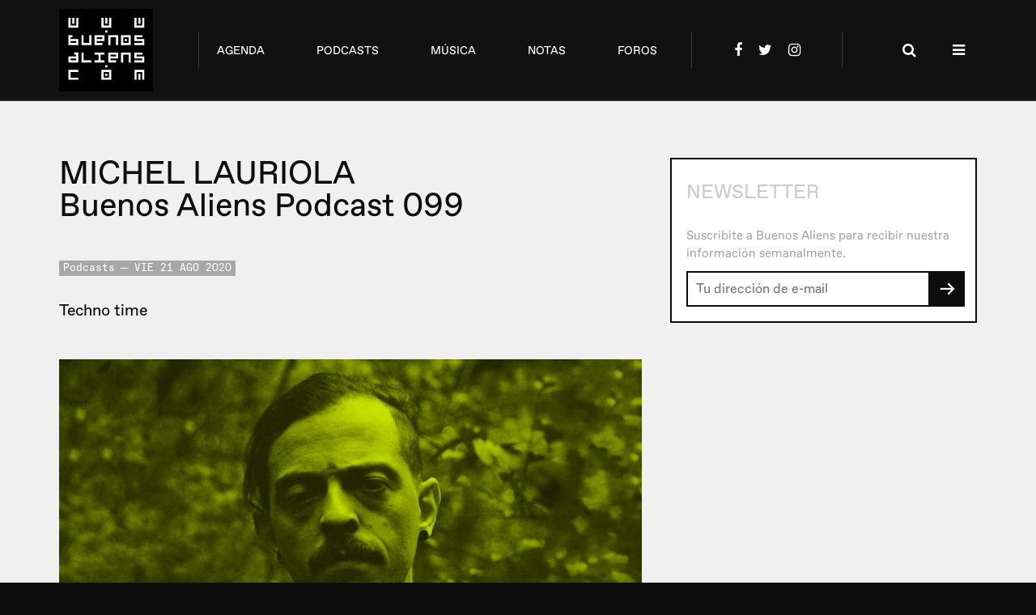

--- FILE ---
content_type: text/html;charset=utf-8
request_url: https://www.buenosaliens.com/notas.cfm/cod.77340.t.buenos-aliens-podcast-099.htm
body_size: 4719
content:




	
	
	
	

	
	










	



	




<!doctype html>
<html lang="es-AR">
<head>
  
  <meta charset="utf-8">
  <meta http-equiv="X-UA-Compatible" content="IE=edge">
  
  <meta name="viewport" content="width=device-width, initial-scale=1">
  <link rel="stylesheet" href="/assets/styles/styles.css">
  
    <!-- Google tag (gtag.js) -->
    <script async src="https://www.googletagmanager.com/gtag/js?id=G-WEVL7KQNB2"></script>
    <script>
      window.dataLayer = window.dataLayer || [];
      function gtag(){dataLayer.push(arguments);}
      gtag('js', new Date());

      gtag('config', 'G-WEVL7KQNB2');
    </script>
    <script data-ad-client="ca-pub-9338240037856549" async src="https://pagead2.googlesyndication.com/pagead/js/adsbygoogle.js"></script>
  
<title>Michel Lauriola: Buenos Aliens Podcast 099</title>
	

<meta name="description" content="Techno time...">
<meta name="keywords" content="música, electrónica, argentina, dj, dee jay, disc jockey, rave, trance, dance, techno, southamerica, latinamerica, sudamerica, drum&bass, drum & bass, realaudio, webcasting, real player, video, live, trip-hop, trip, Argentina, dante, johan, Buenos, Aires ">

    
	    <meta property="og:title" content="Michel Lauriola: Buenos Aliens Podcast 099"/>
	    <meta property="og:type" content="article"/>
		
		
		
			<meta property="og:image" content="http://www.buenosaliens.com/images/img_notas/notas_podcast099-michellauriola.jpg" />
				<meta property="og:image:width" content="720" />
				<meta property="og:image:height" content="479" />
		
		<meta property="og:image" content="http://www.buenosaliens.com/images/img_notas/notas_podcast099-michellauriola.jpg" />
				<meta property="og:image:width" content="720" />
				<meta property="og:image:height" content="479" />
				
		
	    
	    
	    <meta property="og:site_name" content="Buenos Aliens"/>
	    <meta property="og:description" content="Techno time..."/></head>
<body>
	
 	<script src="https://code.jquery.com/jquery-2.2.4.min.js"></script>






	
		
	
  <div class="content-body_white">
    <header class="header">
      <div class="container">
        <div class="wrapper">
          <a href="/" class="logo"></a>
          <nav class="menu menu__main-menu">
            <ul class="items">
              
              <li class="menu__item"><a href="/#agenda">agenda</a></li>
              <li class="menu__item"><a href="/podcasts">podcasts</a></li>
              <li class="menu__item"><a href="/musica">música</a></li>
              <li class="menu__item"><a href="/notas">notas</a></li>
              <li class="menu__item"><a href="/foros">foros</a></li>
            </ul>
          </nav>
          <nav class="menu dropdown-menu menu__main-menu_mobile toggle">
            <div class="select">Menu</div>
            <ul class="menu-items">
              <li class="menu__item"><a href="/">home</a></li>
              <li class="menu__item"><a href="/#agenda">agenda</a></li>
              <li class="menu__item"><a href="/podcasts">podcasts</a></li>
              <li class="menu__item"><a href="/musica">música</a></li>
              <li class="menu__item"><a href="/notas">notas</a></li>
              <li class="menu__item"><a href="/foros">foros</a></li>
              <ul class="items social">
                <li><a class="menu__item_icon bw menu__item_facebook" target="_blank" href="https://www.facebook.com/buenosaliens/"></a></li>
                <li><a class="menu__item_icon bw menu__item_twitter" target="_blank" href="https://www.instagram.com/buenosaliens/"></a></li>
                <li><a class="menu__item_icon bw menu__item_instagram" target="_blank" href="https://www.twitter.com/buenosalienscom/"></a></li>
              </ul>
            </ul>
          </nav>
          <nav class="menu menu__menu-social">
            <ul class="items">
              <li><a class="menu__item_icon bw menu__item_facebook" href="https://www.facebook.com/buenosaliens/"></a></li>
              <li><a class="menu__item_icon bw menu__item_twitter" href="https://www.twitter.com/buenosalienscom/"></a></li>
              <li><a class="menu__item_icon bw menu__item_instagram" href="https://www.instagram.com/buenosaliens/"></a></li>
            </ul>
          </nav>
          <nav class="menu menu__menu-actions">
            <ul class="items">
              <li><a class="menu__item_icon bw menu__item_search toggle" href="/" data-toggle-element=".search"></a></li>
              <li><a class="menu__item_icon bw menu__item_secondary-menu toggle" href="/" data-toggle-element=".secondary-menu"></a></li>
            </ul>
          </nav>
          <section class="search header-floating-box">
			
            <div class="container form user-data" data-url="/busqueda.cfm" style="max-width:300px;padding:0;background-color:transparent;" >
            <input name="por" class="form__input" placeholder="BUSCAR" type="email" style="color:#ccc;margin-right:5px;">
            <button class="form__send">→</button>
            </div>
          </section>
          <section class="header-floating-box secondary-menu">
            <div class="container">
              <div class="wrapper">
                <ul class="menu">
                  <li><a href="/">Info Buenos Aliens</a></li>
                  <li><a href="/contacto.cfm">Contacto</a></li>
                  <li><a href="/mailing.cfm">Newsletter</a></li>
				  <li><a href="/contacto.cfm?t=publicidad">Publicidad</a></li>
                </ul>
                <ul class="menu">
                  <li><a href="">Seguinos</a></li>
                  <li><a href="https://www.facebook.com/buenosaliens/">Facebook</a></li>
                  <li><a href="https://www.instagram.com/buenosaliens/">Instagram</a></li>
                  <li><a href="https://www.twitter.com/buenosalienscom/">Twitter</a></li>
                </ul>
              </div>
            </div>
          </section>
        </div>
      </div>
    </header>
    <section class="banner banner_full-size">
      <div class="container">
		
		
        
		<div style="text-align:center;">
			
		
	
		</div>
		
      </div>
    </section>

	<script type="application/ld+json">
	{"@context":"http://schema.org","@type":"NewsArticle","headline":"Michel Lauriola: Buenos Aliens Podcast 099","datePublished":"2020-08-21","author":"Buenos Aliens","publisher":{"@type":"Organization","name":"Buenos Aliens","logo":{"@type":"ImageObject","url":"http://www.buenosaliens.com/rsrc/baliens07.gif"}},"articleSection":"Podcasts","image":{"@type":"ImageObject","url":"https://www.buenosaliens.com/images/img_notas/notas_podcast099-michellauriola.jpg"}}
	</script>
	
    <section class="section">
      <div class="grid__article-inner container">
        <article class="article">
          <div class="article__header">
            <h1 class="title title_huge">MICHEL LAURIOLA<br />Buenos Aliens Podcast 099</h1>
            <div class="tag tag_light-grey">
              <span class="tag__type">Podcasts</span>
              <span class="tag__date">VIE 21 AGO 2020</span>
            </div>
			<p class="header">Techno time</p> 
<!--
    <nav class="menu menu__menu-social">
      <ul class="items">
        <li><a class="menu__item_icon menu__item_facebook" href="/"></a></li>
        <li><a class="menu__item_icon menu__item_twitter" href="/"></a></li>
        <li><a class="menu__item_icon menu__item_instagram" href="/"></a></li>
        <li><a class="menu__item_icon menu__item_email" href="/"></a></li>
      </ul>
    </nav>
	--> 
<figure>
 <img src="https://www.buenosaliens.com/images/img_notas/notas_podcast099-michellauriola.jpg" alt="Michel Lauriola" />
</figure>
<p>Encaramos la parte final del Buenos Aliens Podcast con una entrega a cargo del artista venezolano con varios a&ntilde;os de residencia en Argentina, <strong>Michel Lauriola</strong>. Ya establecido como un referente local del techno, cuenta con lanzamientos en destacados sellos, como Animal Farm y Polegroup.</p>
<p>La sesi&oacute;n que grab&oacute; para nosotros deja en claro de que se trata su sonido: profundidad, hipnotismo e intensidad.</p>
<p><iframe src="https://www.mixcloud.com/widget/iframe/?hide_cover=1&amp;autoplay=1&amp;feed=%2Fbuenosaliens%2Fpodcast-099-michel-lauriola-exclusivo-para-buenos-aliens-21082020%2F" allow="autoplay" width="100%" height="120" frameborder="0"></iframe></p>
<p>Enlaces:<br />&nbsp;<a href="https://www.facebook.com/michel.lauriola" target="_blank">Michel Lauriola en Facebook</a><br /></p>
			<div><p>Artistas Relacionados:<br />
			
				
				<a href="/michel+lauriola/">Michel Lauriola</a>
			
			</p>
			</div>
			
        </article>
        <aside>
          <div class="user-data user-data_white">
            <div class="section-header">
              <h1 class="title">Newsletter</h1>
            </div>
			<form method="post" action="/mailing.cfm">
			<div class="form form__form-group">
              <p>Suscribite a Buenos Aliens para recibir nuestra información semanalmente.</p>
	              <input id="newsletter-input" class="form__input" placeholder="Tu dirección de e-mail" type="email" name="email">
	              <button class="form__send">&rarr;</button>
            </div>
			</form>
          </div>
			<div style="margin:30px auto;">
			



	



	



	



	



	
	
	
			</div>
			<div style="margin:30px auto;">
			



	



	



	



	



	
	
	
			</div>
        </aside>
      </div>
    </section>
	
    <section class="section related grid container">
      <div class="section-header">
        <h1 class="title">Otras Notas</h1>
      </div>
      <div class="grid__article-grid">
		
		
        <div class="row">
        
			
			
          <article class="card card_small">
			 <a href="/notas.cfm/cod.86075.t.el-arte-de-escuchar.htm">
			
            	<img class="image" src="https://www.buenosaliens.com/images/img_notas/notas_evlayentre-header.jpg" alt="Evlay">
			
              <div class="card__content">
                <h1 class="card__title title_medium">EVLAY<br />El arte de escuchar</h1>
                <div class="tag tag_light-grey">
                  <span class="tag__type">Entrevista</span>
                  <span class="tag__date">MAR 06 ENE 2026</span>
                </div>
                <p><strong>Evlay</strong> es una figura difícil de encapsular en un solo rol. DJ, performer, productor y curador, su recorrido se despliega por capas y desplazamientos entre escenas y formatos. En esta entrevista nos enfocamos en esos cruces y en la lógica procesual que atraviesa su práctica.</p>
              </div>
            </a>
          </article>
		
		
		
			
			
          <article class="card card_small">
			 <a href="/notas.cfm/cod.86030.t.temporada-2026.htm">
			
            	<img class="image" src="https://www.buenosaliens.com/images/img_notas/notas_verano2026-header.jpg" alt="Verano Electrónico">
			
              <div class="card__content">
                <h1 class="card__title title_medium">VERANO ELECTRÓNICO<br />Temporada 2026</h1>
                <div class="tag tag_light-grey">
                  <span class="tag__type">Entrevista</span>
                  <span class="tag__date">MAR 23 DIC 2025</span>
                </div>
                <p>Como todos los veranos, el foco de la actividad electrónica se mueve a diferentes ciudades del país. Si bien se mantiene la agenda de lugares como Córdoba, Rosario, Mendoza o Neuquén, nos encontramos con una importante cantidad de eventos en la costa argentina. En esta nota repasamos lo que se viene en las próximas semanas.</p>
              </div>
            </a>
          </article>
		
		
		
			
			
          <article class="card card_small">
			 <a href="/notas.cfm/cod.85870.t.abstract-biopolarity.htm">
			
            	<img class="image" src="https://www.buenosaliens.com/images/img_notas/notas_lauriola25-header.jpg" alt="Michel Lauriola">
			
              <div class="card__content">
                <h1 class="card__title title_medium">MICHEL LAURIOLA<br />Abstract Biopolarity</h1>
                <div class="tag tag_light-grey">
                  <span class="tag__type">Entrevista</span>
                  <span class="tag__date">VIE 28 NOV 2025</span>
                </div>
                <p>El experimentado DJ y productor, <strong>Michel Lauriola</strong>, presenta un nuevo álbum con salida en el sello Ucker. Abstract Biopolarity se compone de catorce tracks originales, en los que el sonido techno recorre tanto piezas experimentales como para la pista. Escuchá el release completo en esta nota.</p>
              </div>
            </a>
          </article>
		
        </div>
        
		
		
        <div class="row">
        
			
			
          <article class="card card_small">
			 <a href="/notas.cfm/cod.85821.t.arg-garage.htm">
			
            	<img class="image" src="https://www.buenosaliens.com/images/img_notas/notas_pabloaristimuno-header.jpg" alt="Pablo Aristimuño">
			
              <div class="card__content">
                <h1 class="card__title title_medium">PABLO ARISTIMUÑO<br />ARG Garage</h1>
                <div class="tag tag_light-grey">
                  <span class="tag__type">Entrevista</span>
                  <span class="tag__date">MIE 12 NOV 2025</span>
                </div>
                <p>Desde el sur del país, <strong>Pablo Aristimuño</strong>, emerge como una novedad para la escena argentina. Productor de un sonido de nicho por estos lados, como el UK Garage, cuenta con el support de los principales referentes del género a nivel global. Para conocer más sobre su recorrido, nos encontramos en una interesante charla.</p>
              </div>
            </a>
          </article>
		
		
		
			
			
          <article class="card card_small">
			 <a href="/notas.cfm/cod.80336.t.edita-su-primer-album.htm">
			
            	<img class="image" src="https://www.buenosaliens.com/images/img_notas/notas_lauriolaalbum-header.jpg" alt="Michel Lauriola">
			
              <div class="card__content">
                <h1 class="card__title title_medium">MICHEL LAURIOLA<br />Edita su primer álbum</h1>
                <div class="tag tag_light-grey">
                  <span class="tag__type">Entrevista</span>
                  <span class="tag__date">LUN 12 DIC 2022</span>
                </div>
                <p><strong>Michel Lauriola</strong> cuenta con una larga discografía que inició hace más de una década, pero el final de este 2022 es el momento para la edición de su primer LP. &ldquo;Its In My Head, Its In My Brain&rdquo; tiene salida en Materia -sello de <strong>Marco Bailey</strong>- y propone un recorrido por el amplio background sonoro del artista techno.<br /><br /></p>
              </div>
            </a>
          </article>
		
		
		
			
			
          <article class="card card_small">
			 <a href="/notas.cfm/cod.77829.t.changed-society-ep.htm">
			
            	<img class="image" src="https://www.buenosaliens.com/images/img_notas/notas_lauriolamateria-header.jpg" alt="Michel Lauriola">
			
              <div class="card__content">
                <h1 class="card__title title_medium">MICHEL LAURIOLA<br />Changed Society EP</h1>
                <div class="tag tag_light-grey">
                  <span class="tag__type">Entrevista</span>
                  <span class="tag__date">MAR 20 JUL 2021</span>
                </div>
                <p>Nacido en Venezuela, pero con más de una década de residencia en Buenos Aires, <strong>Michel Lauriola </strong>es uno de los principales exponentes del techno nacional. Hecho que corrobora con su más reciente lanzamiento, Changed Society EP, con salida en Materia -sello de <strong>Marco Bailey</strong>-. En esta nota podés escuchar los tracks que recorren diferentes matices del sonido techno hipnótico.<br /></p>
              </div>
            </a>
          </article>
		
        </div>
        
		
      </div>
    </section>

	
    <footer class="footer section_grey">
      <div class="row">
        <div class="container footer__copy">
          <div>&copy; Buenos Aliens 2026 </div>
          <div>Diseño por Tritt Studio</div>
          <a href="#" data-scroll-to="0" class="footer__scroll-top"></a>
        </div>
      </div>
      <div class="row">
        <nav class="footer footer__menu">
          <ul>
            <li><a href="/contacto.cfm">Contacto</a></li>
            <li><a href="/mailing.cfm">Newsletter</a></li>
			
          </ul>
        </nav>
      </div>
    </footer>

    <script src="/assets/scripts/main.js"></script>
  </div>






<script data-ad-client="ca-pub-9338240037856549" async src="https://pagead2.googlesyndication.com/pagead/js/adsbygoogle.js"></script>




	



<script type="text/javascript">
var gaJsHost = (("https:" == document.location.protocol) ? "https://ssl." : "http://www.");
document.write(unescape("%3Cscript src='" + gaJsHost + "google-analytics.com/ga.js' type='text/javascript'%3E%3C/script%3E"));
</script>
<script type="text/javascript">
var pageTracker = _gat._getTracker("UA-283909-1");
pageTracker._initData();
pageTracker._trackPageview();
</script>
























.






	



</body>
</html>






	


--- FILE ---
content_type: text/html; charset=utf-8
request_url: https://www.google.com/recaptcha/api2/aframe
body_size: 268
content:
<!DOCTYPE HTML><html><head><meta http-equiv="content-type" content="text/html; charset=UTF-8"></head><body><script nonce="ZGKkDaeWcpN0H9KIz6RnUQ">/** Anti-fraud and anti-abuse applications only. See google.com/recaptcha */ try{var clients={'sodar':'https://pagead2.googlesyndication.com/pagead/sodar?'};window.addEventListener("message",function(a){try{if(a.source===window.parent){var b=JSON.parse(a.data);var c=clients[b['id']];if(c){var d=document.createElement('img');d.src=c+b['params']+'&rc='+(localStorage.getItem("rc::a")?sessionStorage.getItem("rc::b"):"");window.document.body.appendChild(d);sessionStorage.setItem("rc::e",parseInt(sessionStorage.getItem("rc::e")||0)+1);localStorage.setItem("rc::h",'1769121671780');}}}catch(b){}});window.parent.postMessage("_grecaptcha_ready", "*");}catch(b){}</script></body></html>